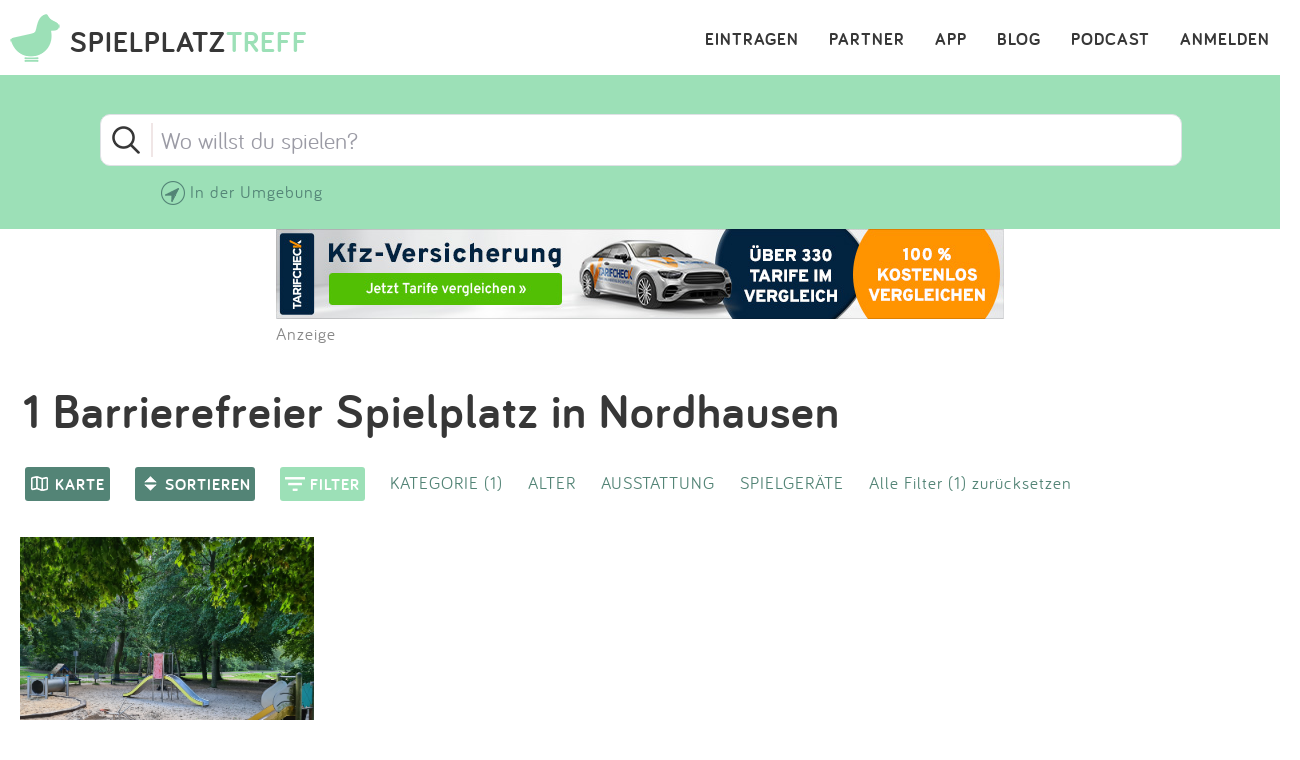

--- FILE ---
content_type: text/html; charset=utf-8
request_url: https://www.spielplatztreff.de/barrierefrei/nordhausen
body_size: 10426
content:
<!DOCTYPE html><html lang="de">
<head>
<title>Barrierefreie Spielplätze in Nordhausen auf spielplatztreff.de</title>
<meta charset="utf-8">
    <meta name="viewport" content="width=device-width, initial-scale=1" >
<meta name="copyright" content="Spielplatztreff GbR" >
<meta name="author" content="Spielplatztreff GbR" >
<meta name="expires" content="0" >
<meta name="revisit-after" content="7 days" >
<meta name="robots" content="INDEX,FOLLOW" >
<meta name="apple-itunes-app" content="app-id=527171015, affiliate-data=1l3vaxJ, app-argument=start" >
<meta http-equiv="X-UA-Compatible" content="IE=edge" >
<meta name="msvalidate.01" content="6BC224576E7F738F2F94E5F4DFE19AEB" >
<meta name="verification" content="a0aa6b65fafdc716c00721c52a848f0c" >
<meta name="google-site-verification" content="UeZUjR2r_hW1Cs_xfDkCNp1D0LXgd65wF1nxhcAfv9k" >
<meta name="y_key" content="dc32c860c7e82261" >
<meta name="geo.region" content="DE" >
<meta name="geo.placename" content="Nordhausen" ><script src="https://assets.spielplatztreff.de/jss/jq3.7.1.min.js"></script>
<script src="https://assets.spielplatztreff.de/jss/s46.min.js"></script>
<script src="https://assets.spielplatztreff.de/jss/jquery-ui-1.14.min.js"></script>
<script src="https://assets.spielplatztreff.de/jss/swiper.min.js"></script>
<script src="https://cdn.apple-mapkit.com/mk/5.78.112/mapkit.js"></script>
<script type="text/javascript" src="https://assets.spielplatztreff.de/jss/am34.min.js"></script><link href="https://assets.spielplatztreff.de/css/swiper1.min.css" media="screen" rel="stylesheet" type="text/css" >
<link href="https://assets.spielplatztreff.de/css/sty150.css" media="screen" rel="stylesheet" type="text/css" >
<link href="https://assets.spielplatztreff.de/pics/touch/spielplatztreff_app_057.png" rel="apple-touch-icon" sizes="57x57" >
<link href="https://assets.spielplatztreff.de/pics/touch/spielplatztreff_app_076.png" rel="apple-touch-icon" sizes="76x76" >
<link href="https://assets.spielplatztreff.de/pics/touch/spielplatztreff_app_120.png" rel="apple-touch-icon" sizes="120x120" >
<link href="https://assets.spielplatztreff.de/pics/touch/spielplatztreff_app_152.png" rel="apple-touch-icon" sizes="152x152" >
<link href="https://assets.spielplatztreff.de/pics/touch/spielplatztreff_app_167.png" rel="apple-touch-icon" sizes="167x167" >
<link href="https://assets.spielplatztreff.de/pics/touch/spielplatztreff_app_180.png" rel="apple-touch-icon" sizes="180x180" >
<link href="https://assets.spielplatztreff.de/pics/touch/spielplatztreff_app_192.png" rel="icon" sizes="192x192" >
<link href="https://assets.spielplatztreff.de/pics/touch/spielplatztreff_app_128.png" rel="icon" sizes="128x128" >
<link href="/rss/alle" rel="alternate" type="application/rss+xml" title="Spielplatztreff RSS-Feed" >
<link href="/favicon.ico" rel="shortcut icon" ><link rel="image_src" href="https://bilder.spielplatztreff.de/spielplatzbild/spielplatz-spielplatz-im-stadtpark-in-nordhausen_1692087061625.png"><meta property="og:title" content="Barrierefreie Spielplätze in Nordhausen auf spielplatztreff.de"><meta property="og:type" content="place"><meta property="og:locale" content="de_DE"><meta property="og:url" content="https://www.spielplatztreff.de/barrierefrei/nordhausen">
<meta property="og:site_name" content="spielplatztreff.de"><meta property="og:image" content="https://bilder.spielplatztreff.de/spielplatzbild/spielplatz-spielplatz-im-stadtpark-in-nordhausen_1692087061625.png"><meta property="og:description" content="Hier findest du Barrierefreie Spielplätze in Nordhausen. Mach mit! Bewerte einen Barrierefreier Spielplatz, den du kennst, oder trage einen neuen ein."><meta property="twitter:card" content="summary_large_image"><meta property="twitter:site" content="@spielplatztreff"><meta property="twitter:title" content="Barrierefreie Spielplätze in Nordhausen auf spielplatztreff.de"><meta property="twitter:description" content="Hier findest du Barrierefreie Spielplätze in Nordhausen. Mach mit! Bewerte einen Barrierefreier Spielplatz, den du kennst, oder trage einen neuen ein."><meta property="twitter:image" content="https://bilder.spielplatztreff.de/spielplatzbild/spielplatz-spielplatz-im-stadtpark-in-nordhausen_1692087061625.png">
	    <meta name="description" content="Hier findest du Barrierefreie Spielplätze in Nordhausen. Mach mit! Bewerte einen Barrierefreier Spielplatz, den du kennst, oder trage einen neuen ein."><meta name="keywords" content="Barrierefreie Spielplätze in Nordhausen, barrierefreier Spielplatz in Nordhausen, Inklusive Spielplätze in Nordhausen,inklusive Spielgeräte in Nordhausen, inklusive Spielplatzgestaltung in Nordhausen,inklusives Spielgerät">
<meta property="fb:pages" content="189105890308">
<meta name="DC.subject" content="Barrierefreie Spielplätze in Nordhausen, barrierefreier Spielplatz in Nordhausen, Inklusive Spielplätze in Nordhausen,inklusive Spielgeräte in Nordhausen, inklusive Spielplatzgestaltung in Nordhausen,inklusives Spielgerät"><meta name="msapplication-config" content="none"><link rel="canonical" href="https://www.spielplatztreff.de/barrierefrei/nordhausen">
<link rel="alternate" href="https://www.spielplatztreff.de/barrierefrei/nordhausen" hreflang="de-DE">
<link rel="alternate" href="https://www.spielplatztreff.ch/barrierefrei/nordhausen" hreflang="de-CH">
<link rel="alternate" href="https://www.spielplatztreff.de/barrierefrei/nordhausen" hreflang="x-default">

<script>
window.dataLayer = window.dataLayer || [];
window.dataLayer.push({
'user_logged_in': 'logged out',
'user_type': 'gast'});
</script>
<script src="https://securepubads.g.doubleclick.net/tag/js/gpt.js" async></script><script>
window.googletag = window.googletag || {cmd: []};
googletag.cmd.push(function() {
googletag.defineSlot('/22232548957/Detail_Medium300x250', [300, 250], 'div-gpt-ad-1706400643325-0').addService(googletag.pubads());
googletag.defineSlot('/22232548957/leaderboard_728', [728, 90], 'div-gpt-ad-1721399758099-0').addService(googletag.pubads());
googletag.pubads().enableSingleRequest();
googletag.enableServices();
});
</script>
<script type="module">
import BugsnagPerformance from '//d2wy8f7a9ursnm.cloudfront.net/v1/bugsnag-performance.min.js'
BugsnagPerformance.start({ apiKey: '47cfe6edf2a401662c653e74c336db83' })
</script>
</head>
<body>
<noscript><iframe src="//www.googletagmanager.com/ns.html?id=GTM-KDTLNV" height="0" width="0" style="display:none;visibility:hidden"></iframe></noscript>
<script>(function(w,d,s,l,i){w[l]=w[l]||[];w[l].push({'gtm.start':
new Date().getTime(),event:'gtm.js'});var f=d.getElementsByTagName(s)[0],
j=d.createElement(s),dl=l!='dataLayer'?'&l='+l:'';j.async=true;j.src=
'//www.googletagmanager.com/gtm.js?id='+i+dl;f.parentNode.insertBefore(j,f);
})(window,document,'script','dataLayer','GTM-KDTLNV');</script><header>
<div class="titlerow"><div class="titlenav"><a href="/"><img src="https://assets.spielplatztreff.de/pics/ics/logo-spielplatztreff-weiss_50x50.png" id="logoimgw" alt="Logo Spielplatztreff desktop"><img src="https://assets.spielplatztreff.de/pics/ics/logo-spielplatztreff-gruen_50x50.png" id="logoimgg" alt="Logo Spielplatztreff mobile"><div style="float: left;margin-top:10px;margin-left: 10px;"><span id="headertext1">SPIELPLATZ</span><span id="headertext2">TREFF</span></div></a></div><div class="burgernav"><div class="burgermenu" onclick="openNav()"><div class="burgericon"></div>
<div style="height:50px;width:50px;"></div></div></div><div class="mainnav"><ul class="mainnavigation"><li class="line"><a href="/login" title="Login" tabindex="10">ANMELDEN</a></li><li class="line"><a href="/podcast" title="Podcast" tabindex="9">PODCAST</a></li><li class="line"><a href="/blog/" title="Blog" tabindex="8">BLOG</a></li><li class="line"><a href="/spielplatz-app" title="Spielplatz-App" tabindex="7">APP</a></li><li class="line"><a href="/partner" title="Partner" tabindex="6">PARTNER</a></li><li class="line"><a href="/spielplatz/eintragen" tabindex="5">EINTRAGEN</a></li></ul></div></div><div id="myNav" class="overlay">
    <a href="javascript:void(0)" class="closebtn" onclick="closeNav()">&times;</a>
    <div class="overlay-content">
        <a href="/spielplatz/suchen">Suchen</a>
        <a href="/spielplatz/eintragen">Eintragen</a>
        <a href="/spielplatz-app">App</a>
        <a href="/blog/">Blog</a>
        <a href="/podcast">Podcast</a>
        <a href="/partner">Partner</a>
        <a href="/newsletter">Newsletter</a>
        <a href="/kontakt">Kontakt</a>
        <a href="/ueberuns">Über uns</a>
        <a href="/impressum">Impressum</a>
        <hr style="background-color:#ffffff;border:solid #ffffff .5px;height:1px;width:100%;">
        <a href="/login">Anmelden</a>
    </div>
</div></header>
<article><div class="searchpanelopen">
<form action="/spielplatz/suchen" method="post" id="suchform">
<div class="searchforminfo">
<input type="hidden" name="searchLocation" value="" id="searchLocation">
<input type="hidden" name="ort" value="nordhausen" id="ort"></div>
<div class="searchformnormal">
<div class="searchformcontainer">
<div style="width: 40px;padding-left: 5px;margin-top: 5px;"><img src="https://assets.spielplatztreff.de/pics/ics/icon-lupe_30.png" height="30" id="search-send" alt="Suche starten"></div>
<div class="search-button-sep"></div>
<div style="display: flex;flex: 1;flex-wrap: wrap;padding-left: 8px;"><input type="text" name="suchwort" id="searchpanelfield" placeholder="Wo willst du spielen?" value=""></div>
<div style="margin-top: 5px;" ><span style="width: 45px;"><img src="https://assets.spielplatztreff.de/pics/ics/icon-loeschen-grau-30.png" height="30" class="clear-button" alt="Eingabe entfernen" style="display:none;"></span></div>
</div>
</div>
<div class="panellocation"><a href="#" onclick="getSearchLocation();return false;"><img src="https://assets.spielplatztreff.de/pics/ics/icon-in-der-naehe-suchen-dunkelgr-25.png" id="panellocbut" alt="Spielplätze in der Umgebung anzeigen" title="In deiner Nähe suchen"><img src="https://assets.spielplatztreff.de/pics/ics/icon-in-der-naehe-suchen-dunkelgr-25.png" id="panellocbutmob" alt="Spielplätze in der Umgebung anzeigen" title="In deiner Nähe suchen"> In der Umgebung</a></div>
</div>
<div class="mobiledetailbanner">
<div id='div-gpt-ad-1706400643325-0' style='min-width: 300px; min-height: 250px;'>
<script>
googletag.cmd.push(function() { googletag.display('div-gpt-ad-1706400643325-0'); });
</script>
</div>Anzeige
</div>
<div class="detailban728"><div style="text-align:center;"><a href="https://a.partner-versicherung.de/click.php?partner_id=193886&ad_id=1634&deep=kfz-versicherung"  target="_blank"><img src="https://a.partner-versicherung.de/view.php?partner_id=193886&ad_id=1634" width="728" height="90" style="max-width: 100%; height: auto;" alt="Banner: KFZ Versicherung"></a></div>Anzeige</div>
<h1 class="searchpage">1 Barrierefreier Spielplatz in Nordhausen</h1>
<h1 class="searchpagemobile">1 Barrierefreier Spielplatz in Nordhausen</h1>
<div class="mapcontrl">
<a href="javascript:void(0)" id="flexmapswitch" class="cbutton darkgreen thin"><img src="https://assets.spielplatztreff.de/pics/ics/nav/icon-karte_20x24.png" height="24" width="20" alt="Kartenansicht" style="float:left;" /><div class="filterbutton">KARTE</div></a>
    <a href="javascript:void(0)" id="flexsortbutton" class="cbutton darkgreen thin"><img src="https://assets.spielplatztreff.de/pics/ics/nav/icon-sortieren_20x24.png" height="24" width="20" alt="Sortieren" style="float:left;" /><div class="sortbutton">SORTIEREN</div></a>
    <a href="javascript:void(0)" id="flexfilterbutton" class="cbutton green thin"><img src="https://assets.spielplatztreff.de/pics/ics/nav/icon-filtern_20x24.png" height="24" width="20" alt="Kartenansicht" style="float:left;" /><div class="filterbutton">FILTER</div></a>
    <div id="touchonfilter"></div>
    <div id="filtercontrol" style="display:block;">
        <div class="category"><a href="javascript:void(0);" id="searchcats">KATEGORIE (1)</a></div>
        <div class="agefilter"><a href="javascript:void(0);" id="searchage">ALTER</a></div>
        <div class="ausfilter"><a href="javascript:void(0);" id="searchaus">AUSSTATTUNG</a></div>
        <div class="spgfilter"><a href="javascript:void(0);" id="searchspg">SPIELGERÄTE</a></div>
        <div style="float:left;"><a href="javascript:void(0);" id="filterreset">Alle Filter (1) zurücksetzen</a></div>

        <div id="searchcategories">
            <div class="kategorieedit">
                <h3>Kategorie</h3>
                <div style="margin-top:5px;width:50%;float: left;"><input style="float:left;" type="checkbox" name="kategorien[]" id="kategorien-5" value="5"><label for='kategorien-5'>Spielplatz</label><br style="clear: both;" /></div><div style="margin-top:5px;width:50%;float: left;"><input style="float:left;" type="checkbox" name="kategorien[]" id="kategorien-3" value="3"><label for='kategorien-3'>Indoorspielplatz</label><br style="clear: both;" /></div><div style="margin-top:5px;width:50%;float: left;"><input style="float:left;" type="checkbox" name="kategorien[]" id="kategorien-1" value="1"><label for='kategorien-1'>Abenteuerspielplatz</label><br style="clear: both;" /></div><div style="margin-top:5px;width:50%;float: left;"><input style="float:left;" type="checkbox" name="kategorien[]" id="kategorien-13" value="13"><label for='kategorien-13'>Erlebnis- /Tierpark</label><br style="clear: both;" /></div><div style="margin-top:5px;width:50%;float: left;"><input style="float:left;" type="checkbox" name="kategorien[]" id="kategorien-15" value="15"><label for='kategorien-15'>Waldspielplatz</label><br style="clear: both;" /></div><div style="margin-top:5px;width:50%;float: left;"><input style="float:left;" type="checkbox" name="kategorien[]" id="kategorien-4" value="4"><label for='kategorien-4'>Kletterhalle / -wald</label><br style="clear: both;" /></div><div style="margin-top:5px;width:50%;float: left;"><input style="float:left;" type="checkbox" name="kategorien[]" id="kategorien-14" value="14"><label for='kategorien-14'>Naturerfahrungsraum</label><br style="clear: both;" /></div><div style="margin-top:5px;width:50%;float: left;"><input style="float:left;" type="checkbox" name="kategorien[]" id="kategorien-7" value="7"><label for='kategorien-7'>Wasserspielplatz</label><br style="clear: both;" /></div><div style="margin-top:5px;width:50%;float: left;"><input style="float:left;" type="checkbox" name="kategorien[]" id="kategorien-2" value="2"><label for='kategorien-2'>Bolzplatz</label><br style="clear: both;" /></div><div style="margin-top:5px;width:50%;float: left;"><input style="float:left;" type="checkbox" name="kategorien[]" id="kategorien-10" value="10"><label for='kategorien-10'>Skatepark / Pumptrack</label><br style="clear: both;" /></div><div style="margin-top:5px;width:50%;float: left;"><input style="float:left;" type="checkbox" name="kategorien[]" id="kategorien-6" value="6"><label for='kategorien-6'>Fitness / Parkour</label><br style="clear: both;" /></div><div style="margin-top:5px;width:50%;float: left;"><input style="float:left;" type="checkbox" name="kategorien[]" id="kategorien-9" value="9"><label for='kategorien-9'>Mehrgenerationen</label><br style="clear: both;" /></div><div style="margin-top:5px;width:50%;float: left;"><input style="float:left;" type="checkbox" name="kategorien[]" id="kategorien-8" value="8" checked><label for='kategorien-8'>Barrierefrei</label><br style="clear: both;" /></div><div style="margin-top:5px;width:50%;float: left;"><input style="float:left;" type="checkbox" name="kategorien[]" id="kategorien-12" value="12"><label for='kategorien-12'>Barfußpark</label><br style="clear: both;" /></div><div style="margin-top:5px;width:50%;float: left;"><input style="float:left;" type="checkbox" name="kategorien[]" id="kategorien-11" value="11"><label for='kategorien-11'>Spielpunkt</label><br style="clear: both;" /></div>                <div class="subcenterbutton"><input type="submit" value="ERGEBNISSE ANZEIGEN" class="cbutton red large" style="margin-top:30px;margin-bottom:20px;" /></div>
            </div>
        </div>

        <div id="searchages">
            <div class="ageedit">
                <h3>Alter</h3>
                <label><input type="checkbox" name="altersempfehlung[]" id="altersempfehlung-1" value="1">0-3 Jahre</label><label><input type="checkbox" name="altersempfehlung[]" id="altersempfehlung-2" value="2">2-6 Jahre</label><label><input type="checkbox" name="altersempfehlung[]" id="altersempfehlung-3" value="3">6-12 Jahre</label><label><input type="checkbox" name="altersempfehlung[]" id="altersempfehlung-4" value="4">12-14 Jahre</label><label><input type="checkbox" name="altersempfehlung[]" id="altersempfehlung-5" value="5">14+ Jahre</label>                <div class="subcenterbutton"><input type="submit" value="ERGEBNISSE ANZEIGEN" class="cbutton red large" style="margin-top:30px;margin-bottom:20px;" /></div>
            </div>
        </div>

        <div id="searchauss">
            <div class="ausedit">
                <h3>Ausstattung</h3>
                <div style="margin-top:5px;width:50%;float: left;"><input style="float:left;" type="checkbox" name="ausstattung[]" id="ausstattungen-3" value="3"><label for='ausstattungen-3'>Kostenpflichtig</label><br style="clear: both;" /></div><div style="margin-top:5px;width:50%;float: left;"><input style="float:left;" type="checkbox" name="ausstattung[]" id="ausstattungen-12" value="12"><label for='ausstattungen-12'>Zugänglich mit Rollstuhl/Kinderwagen</label><br style="clear: both;" /></div><div style="margin-top:5px;width:50%;float: left;"><input style="float:left;" type="checkbox" name="ausstattung[]" id="ausstattungen-1" value="1"><label for='ausstattungen-1'>Eingezäunt</label><br style="clear: both;" /></div><div style="margin-top:5px;width:50%;float: left;"><input style="float:left;" type="checkbox" name="ausstattung[]" id="ausstattungen-4" value="4"><label for='ausstattungen-4'>Liegt im Grünen</label><br style="clear: both;" /></div><div style="margin-top:5px;width:50%;float: left;"><input style="float:left;" type="checkbox" name="ausstattung[]" id="ausstattungen-6" value="6"><label for='ausstattungen-6'>Schatten</label><br style="clear: both;" /></div><div style="margin-top:5px;width:50%;float: left;"><input style="float:left;" type="checkbox" name="ausstattung[]" id="ausstattungen-7" value="7"><label for='ausstattungen-7'>Sitzbänke</label><br style="clear: both;" /></div><div style="margin-top:5px;width:50%;float: left;"><input style="float:left;" type="checkbox" name="ausstattung[]" id="ausstattungen-17" value="17"><label for='ausstattungen-17'>Unterfahrbare Sitzgruppe</label><br style="clear: both;" /></div><div style="margin-top:5px;width:50%;float: left;"><input style="float:left;" type="checkbox" name="ausstattung[]" id="ausstattungen-9" value="9"><label for='ausstattungen-9'>Picknick-Tisch</label><br style="clear: both;" /></div><div style="margin-top:5px;width:50%;float: left;"><input style="float:left;" type="checkbox" name="ausstattung[]" id="ausstattungen-2" value="2"><label for='ausstattungen-2'>Gastronomie / Kiosk</label><br style="clear: both;" /></div><div style="margin-top:5px;width:50%;float: left;"><input style="float:left;" type="checkbox" name="ausstattung[]" id="ausstattungen-10" value="10"><label for='ausstattungen-10'>Grillplatz / Feuerstelle</label><br style="clear: both;" /></div><div style="margin-top:5px;width:50%;float: left;"><input style="float:left;" type="checkbox" name="ausstattung[]" id="ausstattungen-11" value="11"><label for='ausstattungen-11'>Unterstand / Schutzhütte</label><br style="clear: both;" /></div><div style="margin-top:5px;width:50%;float: left;"><input style="float:left;" type="checkbox" name="ausstattung[]" id="ausstattungen-22" value="22"><label for='ausstattungen-22'>Wickel-Möglichkeit</label><br style="clear: both;" /></div><div style="margin-top:5px;width:50%;float: left;"><input style="float:left;" type="checkbox" name="ausstattung[]" id="ausstattungen-5" value="5"><label for='ausstattungen-5'>Parkplätze</label><br style="clear: both;" /></div><div style="margin-top:5px;width:50%;float: left;"><input style="float:left;" type="checkbox" name="ausstattung[]" id="ausstattungen-13" value="13"><label for='ausstattungen-13'>Barrierefreies Parken</label><br style="clear: both;" /></div><div style="margin-top:5px;width:50%;float: left;"><input style="float:left;" type="checkbox" name="ausstattung[]" id="ausstattungen-20" value="20"><label for='ausstattungen-20'>E-Ladestation</label><br style="clear: both;" /></div><div style="margin-top:5px;width:50%;float: left;"><input style="float:left;" type="checkbox" name="ausstattung[]" id="ausstattungen-8" value="8"><label for='ausstattungen-8'>Toiletten</label><br style="clear: both;" /></div><div style="margin-top:5px;width:50%;float: left;"><input style="float:left;" type="checkbox" name="ausstattung[]" id="ausstattungen-14" value="14"><label for='ausstattungen-14'>Barrierefreies WC</label><br style="clear: both;" /></div><div style="margin-top:5px;width:50%;float: left;"><input style="float:left;" type="checkbox" name="ausstattung[]" id="ausstattungen-15" value="15"><label for='ausstattungen-15'>Befahrbarer Untergrund / Fallschutzflächen</label><br style="clear: both;" /></div><div style="margin-top:5px;width:50%;float: left;"><input style="float:left;" type="checkbox" name="ausstattung[]" id="ausstattungen-18" value="18"><label for='ausstattungen-18'>Tasthilfen / Leitsysteme für Menschen mit Sehbehinderung</label><br style="clear: both;" /></div><div style="margin-top:5px;width:50%;float: left;"><input style="float:left;" type="checkbox" name="ausstattung[]" id="ausstattungen-16" value="16"><label for='ausstattungen-16'>Einzelne Spielstationen barrierefrei erreichbar</label><br style="clear: both;" /></div><div style="margin-top:5px;width:50%;float: left;"><input style="float:left;" type="checkbox" name="ausstattung[]" id="ausstattungen-19" value="19"><label for='ausstattungen-19'>Kontrastreiche Farbgestaltung</label><br style="clear: both;" /></div><div style="margin-top:5px;width:50%;float: left;"><input style="float:left;" type="checkbox" name="ausstattung[]" id="ausstattungen-21" value="21"><label for='ausstattungen-21'>Kommunikationstafel / Unterstützte Kommunikation</label><br style="clear: both;" /></div>                <div class="subcenterbutton"><input type="submit" value="ERGEBNISSE ANZEIGEN" class="cbutton red large" style="margin-top:30px;margin-bottom:20px;" /></div>
            </div>
        </div>

        <div id="searchspgs">
            <div class="spgedit">
                <h3>Spielgeräte</h3>
                <div style="margin-top:5px;width:50%;float: left;"><input style="float:left;" type="checkbox" name="spielgeraete[]" id="spielgeraete-1" value="1"><label for='spielgeraete-1'>Rutsche</label><br style="clear: both;" /></div><div style="margin-top:5px;width:50%;float: left;"><input style="float:left;" type="checkbox" name="spielgeraete[]" id="spielgeraete-36" value="36"><label for='spielgeraete-36'>Kleinkindrutsche</label><br style="clear: both;" /></div><div style="margin-top:5px;width:50%;float: left;"><input style="float:left;" type="checkbox" name="spielgeraete[]" id="spielgeraete-2" value="2"><label for='spielgeraete-2'>Klettergerät mit Rutsche</label><br style="clear: both;" /></div><div style="margin-top:5px;width:50%;float: left;"><input style="float:left;" type="checkbox" name="spielgeraete[]" id="spielgeraete-3" value="3"><label for='spielgeraete-3'>Röhrenrutsche</label><br style="clear: both;" /></div><div style="margin-top:5px;width:50%;float: left;"><input style="float:left;" type="checkbox" name="spielgeraete[]" id="spielgeraete-35" value="35"><label for='spielgeraete-35'>Stangenrutsche</label><br style="clear: both;" /></div><div style="margin-top:5px;width:50%;float: left;"><input style="float:left;" type="checkbox" name="spielgeraete[]" id="spielgeraete-4" value="4"><label for='spielgeraete-4'>Schaukel</label><br style="clear: both;" /></div><div style="margin-top:5px;width:50%;float: left;"><input style="float:left;" type="checkbox" name="spielgeraete[]" id="spielgeraete-5" value="5"><label for='spielgeraete-5'>Doppelschaukel</label><br style="clear: both;" /></div><div style="margin-top:5px;width:50%;float: left;"><input style="float:left;" type="checkbox" name="spielgeraete[]" id="spielgeraete-6" value="6"><label for='spielgeraete-6'>Kleinkindschaukel</label><br style="clear: both;" /></div><div style="margin-top:5px;width:50%;float: left;"><input style="float:left;" type="checkbox" name="spielgeraete[]" id="spielgeraete-37" value="37"><label for='spielgeraete-37'>Partnerschaukel</label><br style="clear: both;" /></div><div style="margin-top:5px;width:50%;float: left;"><input style="float:left;" type="checkbox" name="spielgeraete[]" id="spielgeraete-7" value="7"><label for='spielgeraete-7'>Nestschaukel</label><br style="clear: both;" /></div><div style="margin-top:5px;width:50%;float: left;"><input style="float:left;" type="checkbox" name="spielgeraete[]" id="spielgeraete-43" value="43"><label for='spielgeraete-43'>Seilschaukel</label><br style="clear: both;" /></div><div style="margin-top:5px;width:50%;float: left;"><input style="float:left;" type="checkbox" name="spielgeraete[]" id="spielgeraete-38" value="38"><label for='spielgeraete-38'>Schaukel mit Fixiermöglichkeit</label><br style="clear: both;" /></div><div style="margin-top:5px;width:50%;float: left;"><input style="float:left;" type="checkbox" name="spielgeraete[]" id="spielgeraete-8" value="8"><label for='spielgeraete-8'>Reifenschaukel</label><br style="clear: both;" /></div><div style="margin-top:5px;width:50%;float: left;"><input style="float:left;" type="checkbox" name="spielgeraete[]" id="spielgeraete-10" value="10"><label for='spielgeraete-10'>Sandfläche</label><br style="clear: both;" /></div><div style="margin-top:5px;width:50%;float: left;"><input style="float:left;" type="checkbox" name="spielgeraete[]" id="spielgeraete-31" value="31"><label for='spielgeraete-31'>Sandspielstation</label><br style="clear: both;" /></div><div style="margin-top:5px;width:50%;float: left;"><input style="float:left;" type="checkbox" name="spielgeraete[]" id="spielgeraete-9" value="9"><label for='spielgeraete-9'>Sandbagger</label><br style="clear: both;" /></div><div style="margin-top:5px;width:50%;float: left;"><input style="float:left;" type="checkbox" name="spielgeraete[]" id="spielgeraete-39" value="39"><label for='spielgeraete-39'>Unterfahrbarer Sandspieltisch</label><br style="clear: both;" /></div><div style="margin-top:5px;width:50%;float: left;"><input style="float:left;" type="checkbox" name="spielgeraete[]" id="spielgeraete-30" value="30"><label for='spielgeraete-30'>Wasserspiel / Matschen</label><br style="clear: both;" /></div><div style="margin-top:5px;width:50%;float: left;"><input style="float:left;" type="checkbox" name="spielgeraete[]" id="spielgeraete-11" value="11"><label for='spielgeraete-11'>Spielhaus</label><br style="clear: both;" /></div><div style="margin-top:5px;width:50%;float: left;"><input style="float:left;" type="checkbox" name="spielgeraete[]" id="spielgeraete-32" value="32"><label for='spielgeraete-32'>Kriechtunnel / Röhre</label><br style="clear: both;" /></div><div style="margin-top:5px;width:50%;float: left;"><input style="float:left;" type="checkbox" name="spielgeraete[]" id="spielgeraete-12" value="12"><label for='spielgeraete-12'>Wippe</label><br style="clear: both;" /></div><div style="margin-top:5px;width:50%;float: left;"><input style="float:left;" type="checkbox" name="spielgeraete[]" id="spielgeraete-13" value="13"><label for='spielgeraete-13'>Federwippgerät</label><br style="clear: both;" /></div><div style="margin-top:5px;width:50%;float: left;"><input style="float:left;" type="checkbox" name="spielgeraete[]" id="spielgeraete-14" value="14"><label for='spielgeraete-14'>Dreh-Element</label><br style="clear: both;" /></div><div style="margin-top:5px;width:50%;float: left;"><input style="float:left;" type="checkbox" name="spielgeraete[]" id="spielgeraete-15" value="15"><label for='spielgeraete-15'>Karussell</label><br style="clear: both;" /></div><div style="margin-top:5px;width:50%;float: left;"><input style="float:left;" type="checkbox" name="spielgeraete[]" id="spielgeraete-33" value="33"><label for='spielgeraete-33'>Inklusives Karussell</label><br style="clear: both;" /></div><div style="margin-top:5px;width:50%;float: left;"><input style="float:left;" type="checkbox" name="spielgeraete[]" id="spielgeraete-16" value="16"><label for='spielgeraete-16'>Seilbahn</label><br style="clear: both;" /></div><div style="margin-top:5px;width:50%;float: left;"><input style="float:left;" type="checkbox" name="spielgeraete[]" id="spielgeraete-42" value="42"><label for='spielgeraete-42'>Murmelbahn</label><br style="clear: both;" /></div><div style="margin-top:5px;width:50%;float: left;"><input style="float:left;" type="checkbox" name="spielgeraete[]" id="spielgeraete-17" value="17"><label for='spielgeraete-17'>Trampolin</label><br style="clear: both;" /></div><div style="margin-top:5px;width:50%;float: left;"><input style="float:left;" type="checkbox" name="spielgeraete[]" id="spielgeraete-40" value="40"><label for='spielgeraete-40'>Befahrbares Bodentrampolin</label><br style="clear: both;" /></div><div style="margin-top:5px;width:50%;float: left;"><input style="float:left;" type="checkbox" name="spielgeraete[]" id="spielgeraete-18" value="18"><label for='spielgeraete-18'>Wackelbrücke</label><br style="clear: both;" /></div><div style="margin-top:5px;width:50%;float: left;"><input style="float:left;" type="checkbox" name="spielgeraete[]" id="spielgeraete-19" value="19"><label for='spielgeraete-19'>Kletterelement</label><br style="clear: both;" /></div><div style="margin-top:5px;width:50%;float: left;"><input style="float:left;" type="checkbox" name="spielgeraete[]" id="spielgeraete-20" value="20"><label for='spielgeraete-20'>Seilkletterpyramide</label><br style="clear: both;" /></div><div style="margin-top:5px;width:50%;float: left;"><input style="float:left;" type="checkbox" name="spielgeraete[]" id="spielgeraete-21" value="21"><label for='spielgeraete-21'>Kletterwand</label><br style="clear: both;" /></div><div style="margin-top:5px;width:50%;float: left;"><input style="float:left;" type="checkbox" name="spielgeraete[]" id="spielgeraete-22" value="22"><label for='spielgeraete-22'>Balancier-Element</label><br style="clear: both;" /></div><div style="margin-top:5px;width:50%;float: left;"><input style="float:left;" type="checkbox" name="spielgeraete[]" id="spielgeraete-41" value="41"><label for='spielgeraete-41'>Akustik-Element</label><br style="clear: both;" /></div><div style="margin-top:5px;width:50%;float: left;"><input style="float:left;" type="checkbox" name="spielgeraete[]" id="spielgeraete-46" value="46"><label for='spielgeraete-46'>Spiel-Board / Sensorik-Element</label><br style="clear: both;" /></div><div style="margin-top:5px;width:50%;float: left;"><input style="float:left;" type="checkbox" name="spielgeraete[]" id="spielgeraete-23" value="23"><label for='spielgeraete-23'>Hangelgerät</label><br style="clear: both;" /></div><div style="margin-top:5px;width:50%;float: left;"><input style="float:left;" type="checkbox" name="spielgeraete[]" id="spielgeraete-24" value="24"><label for='spielgeraete-24'>Hängematte</label><br style="clear: both;" /></div><div style="margin-top:5px;width:50%;float: left;"><input style="float:left;" type="checkbox" name="spielgeraete[]" id="spielgeraete-44" value="44"><label for='spielgeraete-44'>Gurtsteg</label><br style="clear: both;" /></div><div style="margin-top:5px;width:50%;float: left;"><input style="float:left;" type="checkbox" name="spielgeraete[]" id="spielgeraete-25" value="25"><label for='spielgeraete-25'>Reckstange</label><br style="clear: both;" /></div><div style="margin-top:5px;width:50%;float: left;"><input style="float:left;" type="checkbox" name="spielgeraete[]" id="spielgeraete-26" value="26"><label for='spielgeraete-26'>Basketballkorb</label><br style="clear: both;" /></div><div style="margin-top:5px;width:50%;float: left;"><input style="float:left;" type="checkbox" name="spielgeraete[]" id="spielgeraete-27" value="27"><label for='spielgeraete-27'>Volleyballnetz</label><br style="clear: both;" /></div><div style="margin-top:5px;width:50%;float: left;"><input style="float:left;" type="checkbox" name="spielgeraete[]" id="spielgeraete-28" value="28"><label for='spielgeraete-28'>Fußballtore</label><br style="clear: both;" /></div><div style="margin-top:5px;width:50%;float: left;"><input style="float:left;" type="checkbox" name="spielgeraete[]" id="spielgeraete-29" value="29"><label for='spielgeraete-29'>Tischtennisplatte</label><br style="clear: both;" /></div><div style="margin-top:5px;width:50%;float: left;"><input style="float:left;" type="checkbox" name="spielgeraete[]" id="spielgeraete-45" value="45"><label for='spielgeraete-45'>Fitnessgeräte</label><br style="clear: both;" /></div>                <div class="subcenterbutton"><input type="submit" value="ERGEBNISSE ANZEIGEN" class="cbutton red large" style="margin-top:30px;margin-bottom:20px;" /></div>
            </div>
        </div>

    </div>
    <div id="sorters">
        <div class="kategorieedit">
            <h3>Sortieren</h3>
            <label><input type="radio" id="neu" name="sort" value="neu">Neueste Einträge</label>
            <label><input type="radio" id="alt" name="sort" value="alt">Älteste Einträge</label>
            <label><input type="radio" id="bew" name="sort" value="bew" checked>Höchste Bewertung </label>
            <label><input type="radio" id="bewu" name="sort" value="bewu">Niedrigste Bewertung</label>
            <label><input type="radio" id="bewm" name="sort" value="bewm">Meiste Bewertungen</label>
            <div class="subcenterbutton"><input type="submit" value="ERGEBNISSE ANZEIGEN" class="cbutton red large" style="margin-top:30px;margin-bottom:20px;" /></div>
        </div>
    </div>
</div>
    <div class="filtercontrolmob">
        <a href="javascript:void(0)" id="flexmapswitchmobile" class="cbutton darkgreen thin"><img src="https://assets.spielplatztreff.de/pics/ics/nav/icon-karte_20x24.png" height="24" width="20" alt="Kartenansicht" style="float:left;" />
            <div class="filterbutton">KARTE</div></a>
        <a href="javascript:void(0)" id="sortbuttonmobile" class="cbutton darkgreen thin"><img src="https://assets.spielplatztreff.de/pics/ics/nav/icon-sortieren_20x24.png" height="24" width="20" alt="Sortieren" style="float:left;" />
            <div class="sortbutton">SORTIEREN</div></a>
        <a href="javascript:void(0)" id="filterbuttonmobile" class="cbutton darkgreen thin"><img src="https://assets.spielplatztreff.de/pics/ics/nav/icon-filtern_20x24.png" height="24" width="20" alt="Filtern" style="float:left;" />
            <div class="filterbuttonlarge">FILTER (1)</div></a>
            <div class="overlayw filtermenumobile">
            <div class="overlayw-content">
                <p class="backlink"><a href="javascript:void(0)" id="closefiltermenumobile">Schließen</a></p>
                <h3>FILTER</h3>
            </div>
            <div class="overlay-content">
            <a href="javascript:void(0);" id="filtermob1">KATEGORIE (1)</a>
            <a href="javascript:void(0);" id="filtermob2">ALTER</a>
            <a href="javascript:void(0);" id="filtermob3">AUSSTATTUNG</a>
            <a href="javascript:void(0);" id="filtermob4">SPIELGERÄTE</a>
            </div>
                <div class="overlayw-content nobox">
                <p style="text-align:center;padding-top:20px;"><a href="javascript:void(0)" id="filterresetmobile">Alle Filter (1) zurücksetzen</a></p>                    <div class="subcenterbutton"><input type="submit" value="ERGEBNISSE ANZEIGEN" class="cbutton red large" style="margin-top:30px;margin-bottom:20px;" /></div>
            </div>
        </div>
<div class="overlayw sortmenumobile">
    <div class="overlayw-content">
        <p class="backlink"><a href="javascript:void(0)" id="closesortmenumobile">Schließen</a></p>
        <h3>SORTIEREN</h3>
    </div>
    <div class="overlayw-content nobox">
        <div style="background-color: white;height:60px;width:100%;"><label><input type="radio" name="sorty" id="neu-m" value="neu">Neueste Einträge</label></div>
        <div style="background-color: white;height:60px;width:100%;"><label><input type="radio" name="sorty" id="alt-m" value="alt">Älteste Einträge</label></div>
        <div style="background-color: white;height:60px;width:100%;"><label><input type="radio" name="sorty" id="bew-m" value="bew" checked>Höchste Bewertung </label></div>
        <div style="background-color: white;height:60px;width:100%;"><label><input type="radio" name="sorty" id="bewu-m" value="bewu">Niedrigste Bewertung</label></div>
        <div style="background-color: white;height:60px;width:100%;"><label><input type="radio" name="sorty" id="bewm-m" value="bewm">Meiste Bewertungen</label></div>
        <div class="subcenterbutton"><input type="submit" value="ERGEBNISSE ANZEIGEN" class="cbutton red large" style="margin-top:30px;margin-bottom:20px;" /></div>
    </div>
</div>
        <div class="overlayside filtermenucat">
            <div class="overlayw-content">
                <p class="backlink"><a href="javascript:void(0)" id="closefiltercatmobile">&lt; Übernehmen &amp; zurück</a></p>
                <h3>KATEGORIE</h3>
            </div>
            <div class="overlayw-content nobox">
                <div style="margin-top:5px;width:100%;float:left;"><input style="float:left;" type="checkbox" name="kategorien[]" id="kategorien-5-m" value="5"><label for='kategorien-5-m' style='display: block;float: left;width: 85%;'>Spielplatz</label><br style="clear: both;" /></div><div style="margin-top:5px;width:100%;float:left;"><input style="float:left;" type="checkbox" name="kategorien[]" id="kategorien-3-m" value="3"><label for='kategorien-3-m' style='display: block;float: left;width: 85%;'>Indoorspielplatz</label><br style="clear: both;" /></div><div style="margin-top:5px;width:100%;float:left;"><input style="float:left;" type="checkbox" name="kategorien[]" id="kategorien-1-m" value="1"><label for='kategorien-1-m' style='display: block;float: left;width: 85%;'>Abenteuerspielplatz</label><br style="clear: both;" /></div><div style="margin-top:5px;width:100%;float:left;"><input style="float:left;" type="checkbox" name="kategorien[]" id="kategorien-13-m" value="13"><label for='kategorien-13-m' style='display: block;float: left;width: 85%;'>Erlebnis- /Tierpark</label><br style="clear: both;" /></div><div style="margin-top:5px;width:100%;float:left;"><input style="float:left;" type="checkbox" name="kategorien[]" id="kategorien-15-m" value="15"><label for='kategorien-15-m' style='display: block;float: left;width: 85%;'>Waldspielplatz</label><br style="clear: both;" /></div><div style="margin-top:5px;width:100%;float:left;"><input style="float:left;" type="checkbox" name="kategorien[]" id="kategorien-4-m" value="4"><label for='kategorien-4-m' style='display: block;float: left;width: 85%;'>Kletterhalle / -wald</label><br style="clear: both;" /></div><div style="margin-top:5px;width:100%;float:left;"><input style="float:left;" type="checkbox" name="kategorien[]" id="kategorien-14-m" value="14"><label for='kategorien-14-m' style='display: block;float: left;width: 85%;'>Naturerfahrungsraum</label><br style="clear: both;" /></div><div style="margin-top:5px;width:100%;float:left;"><input style="float:left;" type="checkbox" name="kategorien[]" id="kategorien-7-m" value="7"><label for='kategorien-7-m' style='display: block;float: left;width: 85%;'>Wasserspielplatz</label><br style="clear: both;" /></div><div style="margin-top:5px;width:100%;float:left;"><input style="float:left;" type="checkbox" name="kategorien[]" id="kategorien-2-m" value="2"><label for='kategorien-2-m' style='display: block;float: left;width: 85%;'>Bolzplatz</label><br style="clear: both;" /></div><div style="margin-top:5px;width:100%;float:left;"><input style="float:left;" type="checkbox" name="kategorien[]" id="kategorien-10-m" value="10"><label for='kategorien-10-m' style='display: block;float: left;width: 85%;'>Skatepark / Pumptrack</label><br style="clear: both;" /></div><div style="margin-top:5px;width:100%;float:left;"><input style="float:left;" type="checkbox" name="kategorien[]" id="kategorien-6-m" value="6"><label for='kategorien-6-m' style='display: block;float: left;width: 85%;'>Fitness / Parkour</label><br style="clear: both;" /></div><div style="margin-top:5px;width:100%;float:left;"><input style="float:left;" type="checkbox" name="kategorien[]" id="kategorien-9-m" value="9"><label for='kategorien-9-m' style='display: block;float: left;width: 85%;'>Mehrgenerationen</label><br style="clear: both;" /></div><div style="margin-top:5px;width:100%;float:left;"><input style="float:left;" type="checkbox" name="kategorien[]" id="kategorien-8-m" value="8" checked><label for='kategorien-8-m' style='display: block;float: left;width: 85%;'>Barrierefrei</label><br style="clear: both;" /></div><div style="margin-top:5px;width:100%;float:left;"><input style="float:left;" type="checkbox" name="kategorien[]" id="kategorien-12-m" value="12"><label for='kategorien-12-m' style='display: block;float: left;width: 85%;'>Barfußpark</label><br style="clear: both;" /></div><div style="margin-top:5px;width:100%;float:left;"><input style="float:left;" type="checkbox" name="kategorien[]" id="kategorien-11-m" value="11"><label for='kategorien-11-m' style='display: block;float: left;width: 85%;'>Spielpunkt</label><br style="clear: both;" /></div>            <div class="subcenterbutton"><input type="submit" value="ERGEBNISSE ANZEIGEN" class="cbutton red large" style="margin-top:30px;margin-bottom:20px;" /></div>
            </div>
        </div>

        <div class="overlayside filtermenualt">
            <div class="overlayw-content">
                <p class="backlink"><a href="javascript:void(0)" id="closefilteraltmobile">&lt; Übernehmen &amp; zurück</a></p>
                <h3>ALTER</h3>
            </div>
            <div class="overlayw-content nobox">
            <div style="margin-top:5px;width:100%;float:left;"><input style="float:left;" type="checkbox" name="altersempfehlung[]" id="altersempfehlung-1-m" value="1"><label for='altersempfehlung-1-m' style='display: block;float: left;width: 85%;'>0-3 Jahre</label><br style="clear: both;" /></div><div style="margin-top:5px;width:100%;float:left;"><input style="float:left;" type="checkbox" name="altersempfehlung[]" id="altersempfehlung-2-m" value="2"><label for='altersempfehlung-2-m' style='display: block;float: left;width: 85%;'>2-6 Jahre</label><br style="clear: both;" /></div><div style="margin-top:5px;width:100%;float:left;"><input style="float:left;" type="checkbox" name="altersempfehlung[]" id="altersempfehlung-3-m" value="3"><label for='altersempfehlung-3-m' style='display: block;float: left;width: 85%;'>6-12 Jahre</label><br style="clear: both;" /></div><div style="margin-top:5px;width:100%;float:left;"><input style="float:left;" type="checkbox" name="altersempfehlung[]" id="altersempfehlung-4-m" value="4"><label for='altersempfehlung-4-m' style='display: block;float: left;width: 85%;'>12-14 Jahre</label><br style="clear: both;" /></div><div style="margin-top:5px;width:100%;float:left;"><input style="float:left;" type="checkbox" name="altersempfehlung[]" id="altersempfehlung-5-m" value="5"><label for='altersempfehlung-5-m' style='display: block;float: left;width: 85%;'>14+ Jahre</label><br style="clear: both;" /></div>            <div class="subcenterbutton"><input type="submit" value="ERGEBNISSE ANZEIGEN" class="cbutton red large" style="margin-top:30px;margin-bottom:20px;" /></div>
            </div>
        </div>

        <div class="overlayside filtermenuaus">
            <div class="overlayw-content">
                <p class="backlink"><a href="javascript:void(0)" id="closefilterausmobile">&lt; Übernehmen &amp; zurück</a></p>
                <h3>AUSSTATTUNG</h3>
            </div>
            <div class="overlayw-content nobox">
            <div style="margin-top:5px;width:100%;float:left;"><input style="float:left;" type="checkbox" name="ausstattung[]" id="ausstattungen-3-m" value="3"><label for='ausstattungen-3-m' style='display: block;float: left;width: 85%;'>Kostenpflichtig</label><br style="clear: both;" /></div><div style="margin-top:5px;width:100%;float:left;"><input style="float:left;" type="checkbox" name="ausstattung[]" id="ausstattungen-12-m" value="12"><label for='ausstattungen-12-m' style='display: block;float: left;width: 85%;'>Zugänglich mit Rollstuhl/Kinderwagen</label><br style="clear: both;" /></div><div style="margin-top:5px;width:100%;float:left;"><input style="float:left;" type="checkbox" name="ausstattung[]" id="ausstattungen-1-m" value="1"><label for='ausstattungen-1-m' style='display: block;float: left;width: 85%;'>Eingezäunt</label><br style="clear: both;" /></div><div style="margin-top:5px;width:100%;float:left;"><input style="float:left;" type="checkbox" name="ausstattung[]" id="ausstattungen-4-m" value="4"><label for='ausstattungen-4-m' style='display: block;float: left;width: 85%;'>Liegt im Grünen</label><br style="clear: both;" /></div><div style="margin-top:5px;width:100%;float:left;"><input style="float:left;" type="checkbox" name="ausstattung[]" id="ausstattungen-6-m" value="6"><label for='ausstattungen-6-m' style='display: block;float: left;width: 85%;'>Schatten</label><br style="clear: both;" /></div><div style="margin-top:5px;width:100%;float:left;"><input style="float:left;" type="checkbox" name="ausstattung[]" id="ausstattungen-7-m" value="7"><label for='ausstattungen-7-m' style='display: block;float: left;width: 85%;'>Sitzbänke</label><br style="clear: both;" /></div><div style="margin-top:5px;width:100%;float:left;"><input style="float:left;" type="checkbox" name="ausstattung[]" id="ausstattungen-17-m" value="17"><label for='ausstattungen-17-m' style='display: block;float: left;width: 85%;'>Unterfahrbare Sitzgruppe</label><br style="clear: both;" /></div><div style="margin-top:5px;width:100%;float:left;"><input style="float:left;" type="checkbox" name="ausstattung[]" id="ausstattungen-9-m" value="9"><label for='ausstattungen-9-m' style='display: block;float: left;width: 85%;'>Picknick-Tisch</label><br style="clear: both;" /></div><div style="margin-top:5px;width:100%;float:left;"><input style="float:left;" type="checkbox" name="ausstattung[]" id="ausstattungen-2-m" value="2"><label for='ausstattungen-2-m' style='display: block;float: left;width: 85%;'>Gastronomie / Kiosk</label><br style="clear: both;" /></div><div style="margin-top:5px;width:100%;float:left;"><input style="float:left;" type="checkbox" name="ausstattung[]" id="ausstattungen-10-m" value="10"><label for='ausstattungen-10-m' style='display: block;float: left;width: 85%;'>Grillplatz / Feuerstelle</label><br style="clear: both;" /></div><div style="margin-top:5px;width:100%;float:left;"><input style="float:left;" type="checkbox" name="ausstattung[]" id="ausstattungen-11-m" value="11"><label for='ausstattungen-11-m' style='display: block;float: left;width: 85%;'>Unterstand / Schutzhütte</label><br style="clear: both;" /></div><div style="margin-top:5px;width:100%;float:left;"><input style="float:left;" type="checkbox" name="ausstattung[]" id="ausstattungen-22-m" value="22"><label for='ausstattungen-22-m' style='display: block;float: left;width: 85%;'>Wickel-Möglichkeit</label><br style="clear: both;" /></div><div style="margin-top:5px;width:100%;float:left;"><input style="float:left;" type="checkbox" name="ausstattung[]" id="ausstattungen-5-m" value="5"><label for='ausstattungen-5-m' style='display: block;float: left;width: 85%;'>Parkplätze</label><br style="clear: both;" /></div><div style="margin-top:5px;width:100%;float:left;"><input style="float:left;" type="checkbox" name="ausstattung[]" id="ausstattungen-13-m" value="13"><label for='ausstattungen-13-m' style='display: block;float: left;width: 85%;'>Barrierefreies Parken</label><br style="clear: both;" /></div><div style="margin-top:5px;width:100%;float:left;"><input style="float:left;" type="checkbox" name="ausstattung[]" id="ausstattungen-20-m" value="20"><label for='ausstattungen-20-m' style='display: block;float: left;width: 85%;'>E-Ladestation</label><br style="clear: both;" /></div><div style="margin-top:5px;width:100%;float:left;"><input style="float:left;" type="checkbox" name="ausstattung[]" id="ausstattungen-8-m" value="8"><label for='ausstattungen-8-m' style='display: block;float: left;width: 85%;'>Toiletten</label><br style="clear: both;" /></div><div style="margin-top:5px;width:100%;float:left;"><input style="float:left;" type="checkbox" name="ausstattung[]" id="ausstattungen-14-m" value="14"><label for='ausstattungen-14-m' style='display: block;float: left;width: 85%;'>Barrierefreies WC</label><br style="clear: both;" /></div><div style="margin-top:5px;width:100%;float:left;"><input style="float:left;" type="checkbox" name="ausstattung[]" id="ausstattungen-15-m" value="15"><label for='ausstattungen-15-m' style='display: block;float: left;width: 85%;'>Befahrbarer Untergrund / Fallschutzflächen</label><br style="clear: both;" /></div><div style="margin-top:5px;width:100%;float:left;"><input style="float:left;" type="checkbox" name="ausstattung[]" id="ausstattungen-18-m" value="18"><label for='ausstattungen-18-m' style='display: block;float: left;width: 85%;'>Tasthilfen / Leitsysteme für Menschen mit Sehbehinderung</label><br style="clear: both;" /></div><div style="margin-top:5px;width:100%;float:left;"><input style="float:left;" type="checkbox" name="ausstattung[]" id="ausstattungen-16-m" value="16"><label for='ausstattungen-16-m' style='display: block;float: left;width: 85%;'>Einzelne Spielstationen barrierefrei erreichbar</label><br style="clear: both;" /></div><div style="margin-top:5px;width:100%;float:left;"><input style="float:left;" type="checkbox" name="ausstattung[]" id="ausstattungen-19-m" value="19"><label for='ausstattungen-19-m' style='display: block;float: left;width: 85%;'>Kontrastreiche Farbgestaltung</label><br style="clear: both;" /></div><div style="margin-top:5px;width:100%;float:left;"><input style="float:left;" type="checkbox" name="ausstattung[]" id="ausstattungen-21-m" value="21"><label for='ausstattungen-21-m' style='display: block;float: left;width: 85%;'>Kommunikationstafel / Unterstützte Kommunikation</label><br style="clear: both;" /></div>            <div class="subcenterbutton"><input type="submit" value="ERGEBNISSE ANZEIGEN" class="cbutton red large" style="margin-top:30px;margin-bottom:20px;" /></div>
            </div>
        </div>

        <div class="overlayside filtermenuspg">
            <div class="overlayw-content">
                <p class="backlink"><a href="javascript:void(0)" id="closefilterspgmobile">&lt; Übernehmen &amp; zurück</a></p>
                <h3>SPIELGERÄTE</h3>
            </div>
            <div class="overlayw-content nobox">
            <div style="margin-top:5px;width:100%;float:left;"><input style="float:left;" type="checkbox" name="spielgeraete[]" id="spielgeraete-1-m" value="1"><label for='spielgeraete-1-m' style='display: block;float: left;width: 85%;'>Rutsche</label><br style="clear: both;" /></div><div style="margin-top:5px;width:100%;float:left;"><input style="float:left;" type="checkbox" name="spielgeraete[]" id="spielgeraete-36-m" value="36"><label for='spielgeraete-36-m' style='display: block;float: left;width: 85%;'>Kleinkindrutsche</label><br style="clear: both;" /></div><div style="margin-top:5px;width:100%;float:left;"><input style="float:left;" type="checkbox" name="spielgeraete[]" id="spielgeraete-2-m" value="2"><label for='spielgeraete-2-m' style='display: block;float: left;width: 85%;'>Klettergerät mit Rutsche</label><br style="clear: both;" /></div><div style="margin-top:5px;width:100%;float:left;"><input style="float:left;" type="checkbox" name="spielgeraete[]" id="spielgeraete-3-m" value="3"><label for='spielgeraete-3-m' style='display: block;float: left;width: 85%;'>Röhrenrutsche</label><br style="clear: both;" /></div><div style="margin-top:5px;width:100%;float:left;"><input style="float:left;" type="checkbox" name="spielgeraete[]" id="spielgeraete-35-m" value="35"><label for='spielgeraete-35-m' style='display: block;float: left;width: 85%;'>Stangenrutsche</label><br style="clear: both;" /></div><div style="margin-top:5px;width:100%;float:left;"><input style="float:left;" type="checkbox" name="spielgeraete[]" id="spielgeraete-4-m" value="4"><label for='spielgeraete-4-m' style='display: block;float: left;width: 85%;'>Schaukel</label><br style="clear: both;" /></div><div style="margin-top:5px;width:100%;float:left;"><input style="float:left;" type="checkbox" name="spielgeraete[]" id="spielgeraete-5-m" value="5"><label for='spielgeraete-5-m' style='display: block;float: left;width: 85%;'>Doppelschaukel</label><br style="clear: both;" /></div><div style="margin-top:5px;width:100%;float:left;"><input style="float:left;" type="checkbox" name="spielgeraete[]" id="spielgeraete-6-m" value="6"><label for='spielgeraete-6-m' style='display: block;float: left;width: 85%;'>Kleinkindschaukel</label><br style="clear: both;" /></div><div style="margin-top:5px;width:100%;float:left;"><input style="float:left;" type="checkbox" name="spielgeraete[]" id="spielgeraete-37-m" value="37"><label for='spielgeraete-37-m' style='display: block;float: left;width: 85%;'>Partnerschaukel</label><br style="clear: both;" /></div><div style="margin-top:5px;width:100%;float:left;"><input style="float:left;" type="checkbox" name="spielgeraete[]" id="spielgeraete-7-m" value="7"><label for='spielgeraete-7-m' style='display: block;float: left;width: 85%;'>Nestschaukel</label><br style="clear: both;" /></div><div style="margin-top:5px;width:100%;float:left;"><input style="float:left;" type="checkbox" name="spielgeraete[]" id="spielgeraete-43-m" value="43"><label for='spielgeraete-43-m' style='display: block;float: left;width: 85%;'>Seilschaukel</label><br style="clear: both;" /></div><div style="margin-top:5px;width:100%;float:left;"><input style="float:left;" type="checkbox" name="spielgeraete[]" id="spielgeraete-38-m" value="38"><label for='spielgeraete-38-m' style='display: block;float: left;width: 85%;'>Schaukel mit Fixiermöglichkeit</label><br style="clear: both;" /></div><div style="margin-top:5px;width:100%;float:left;"><input style="float:left;" type="checkbox" name="spielgeraete[]" id="spielgeraete-8-m" value="8"><label for='spielgeraete-8-m' style='display: block;float: left;width: 85%;'>Reifenschaukel</label><br style="clear: both;" /></div><div style="margin-top:5px;width:100%;float:left;"><input style="float:left;" type="checkbox" name="spielgeraete[]" id="spielgeraete-10-m" value="10"><label for='spielgeraete-10-m' style='display: block;float: left;width: 85%;'>Sandfläche</label><br style="clear: both;" /></div><div style="margin-top:5px;width:100%;float:left;"><input style="float:left;" type="checkbox" name="spielgeraete[]" id="spielgeraete-31-m" value="31"><label for='spielgeraete-31-m' style='display: block;float: left;width: 85%;'>Sandspielstation</label><br style="clear: both;" /></div><div style="margin-top:5px;width:100%;float:left;"><input style="float:left;" type="checkbox" name="spielgeraete[]" id="spielgeraete-9-m" value="9"><label for='spielgeraete-9-m' style='display: block;float: left;width: 85%;'>Sandbagger</label><br style="clear: both;" /></div><div style="margin-top:5px;width:100%;float:left;"><input style="float:left;" type="checkbox" name="spielgeraete[]" id="spielgeraete-39-m" value="39"><label for='spielgeraete-39-m' style='display: block;float: left;width: 85%;'>Unterfahrbarer Sandspieltisch</label><br style="clear: both;" /></div><div style="margin-top:5px;width:100%;float:left;"><input style="float:left;" type="checkbox" name="spielgeraete[]" id="spielgeraete-30-m" value="30"><label for='spielgeraete-30-m' style='display: block;float: left;width: 85%;'>Wasserspiel / Matschen</label><br style="clear: both;" /></div><div style="margin-top:5px;width:100%;float:left;"><input style="float:left;" type="checkbox" name="spielgeraete[]" id="spielgeraete-11-m" value="11"><label for='spielgeraete-11-m' style='display: block;float: left;width: 85%;'>Spielhaus</label><br style="clear: both;" /></div><div style="margin-top:5px;width:100%;float:left;"><input style="float:left;" type="checkbox" name="spielgeraete[]" id="spielgeraete-32-m" value="32"><label for='spielgeraete-32-m' style='display: block;float: left;width: 85%;'>Kriechtunnel / Röhre</label><br style="clear: both;" /></div><div style="margin-top:5px;width:100%;float:left;"><input style="float:left;" type="checkbox" name="spielgeraete[]" id="spielgeraete-12-m" value="12"><label for='spielgeraete-12-m' style='display: block;float: left;width: 85%;'>Wippe</label><br style="clear: both;" /></div><div style="margin-top:5px;width:100%;float:left;"><input style="float:left;" type="checkbox" name="spielgeraete[]" id="spielgeraete-13-m" value="13"><label for='spielgeraete-13-m' style='display: block;float: left;width: 85%;'>Federwippgerät</label><br style="clear: both;" /></div><div style="margin-top:5px;width:100%;float:left;"><input style="float:left;" type="checkbox" name="spielgeraete[]" id="spielgeraete-14-m" value="14"><label for='spielgeraete-14-m' style='display: block;float: left;width: 85%;'>Dreh-Element</label><br style="clear: both;" /></div><div style="margin-top:5px;width:100%;float:left;"><input style="float:left;" type="checkbox" name="spielgeraete[]" id="spielgeraete-15-m" value="15"><label for='spielgeraete-15-m' style='display: block;float: left;width: 85%;'>Karussell</label><br style="clear: both;" /></div><div style="margin-top:5px;width:100%;float:left;"><input style="float:left;" type="checkbox" name="spielgeraete[]" id="spielgeraete-33-m" value="33"><label for='spielgeraete-33-m' style='display: block;float: left;width: 85%;'>Inklusives Karussell</label><br style="clear: both;" /></div><div style="margin-top:5px;width:100%;float:left;"><input style="float:left;" type="checkbox" name="spielgeraete[]" id="spielgeraete-16-m" value="16"><label for='spielgeraete-16-m' style='display: block;float: left;width: 85%;'>Seilbahn</label><br style="clear: both;" /></div><div style="margin-top:5px;width:100%;float:left;"><input style="float:left;" type="checkbox" name="spielgeraete[]" id="spielgeraete-42-m" value="42"><label for='spielgeraete-42-m' style='display: block;float: left;width: 85%;'>Murmelbahn</label><br style="clear: both;" /></div><div style="margin-top:5px;width:100%;float:left;"><input style="float:left;" type="checkbox" name="spielgeraete[]" id="spielgeraete-17-m" value="17"><label for='spielgeraete-17-m' style='display: block;float: left;width: 85%;'>Trampolin</label><br style="clear: both;" /></div><div style="margin-top:5px;width:100%;float:left;"><input style="float:left;" type="checkbox" name="spielgeraete[]" id="spielgeraete-40-m" value="40"><label for='spielgeraete-40-m' style='display: block;float: left;width: 85%;'>Befahrbares Bodentrampolin</label><br style="clear: both;" /></div><div style="margin-top:5px;width:100%;float:left;"><input style="float:left;" type="checkbox" name="spielgeraete[]" id="spielgeraete-18-m" value="18"><label for='spielgeraete-18-m' style='display: block;float: left;width: 85%;'>Wackelbrücke</label><br style="clear: both;" /></div><div style="margin-top:5px;width:100%;float:left;"><input style="float:left;" type="checkbox" name="spielgeraete[]" id="spielgeraete-19-m" value="19"><label for='spielgeraete-19-m' style='display: block;float: left;width: 85%;'>Kletterelement</label><br style="clear: both;" /></div><div style="margin-top:5px;width:100%;float:left;"><input style="float:left;" type="checkbox" name="spielgeraete[]" id="spielgeraete-20-m" value="20"><label for='spielgeraete-20-m' style='display: block;float: left;width: 85%;'>Seilkletterpyramide</label><br style="clear: both;" /></div><div style="margin-top:5px;width:100%;float:left;"><input style="float:left;" type="checkbox" name="spielgeraete[]" id="spielgeraete-21-m" value="21"><label for='spielgeraete-21-m' style='display: block;float: left;width: 85%;'>Kletterwand</label><br style="clear: both;" /></div><div style="margin-top:5px;width:100%;float:left;"><input style="float:left;" type="checkbox" name="spielgeraete[]" id="spielgeraete-22-m" value="22"><label for='spielgeraete-22-m' style='display: block;float: left;width: 85%;'>Balancier-Element</label><br style="clear: both;" /></div><div style="margin-top:5px;width:100%;float:left;"><input style="float:left;" type="checkbox" name="spielgeraete[]" id="spielgeraete-41-m" value="41"><label for='spielgeraete-41-m' style='display: block;float: left;width: 85%;'>Akustik-Element</label><br style="clear: both;" /></div><div style="margin-top:5px;width:100%;float:left;"><input style="float:left;" type="checkbox" name="spielgeraete[]" id="spielgeraete-46-m" value="46"><label for='spielgeraete-46-m' style='display: block;float: left;width: 85%;'>Spiel-Board / Sensorik-Element</label><br style="clear: both;" /></div><div style="margin-top:5px;width:100%;float:left;"><input style="float:left;" type="checkbox" name="spielgeraete[]" id="spielgeraete-23-m" value="23"><label for='spielgeraete-23-m' style='display: block;float: left;width: 85%;'>Hangelgerät</label><br style="clear: both;" /></div><div style="margin-top:5px;width:100%;float:left;"><input style="float:left;" type="checkbox" name="spielgeraete[]" id="spielgeraete-24-m" value="24"><label for='spielgeraete-24-m' style='display: block;float: left;width: 85%;'>Hängematte</label><br style="clear: both;" /></div><div style="margin-top:5px;width:100%;float:left;"><input style="float:left;" type="checkbox" name="spielgeraete[]" id="spielgeraete-44-m" value="44"><label for='spielgeraete-44-m' style='display: block;float: left;width: 85%;'>Gurtsteg</label><br style="clear: both;" /></div><div style="margin-top:5px;width:100%;float:left;"><input style="float:left;" type="checkbox" name="spielgeraete[]" id="spielgeraete-25-m" value="25"><label for='spielgeraete-25-m' style='display: block;float: left;width: 85%;'>Reckstange</label><br style="clear: both;" /></div><div style="margin-top:5px;width:100%;float:left;"><input style="float:left;" type="checkbox" name="spielgeraete[]" id="spielgeraete-26-m" value="26"><label for='spielgeraete-26-m' style='display: block;float: left;width: 85%;'>Basketballkorb</label><br style="clear: both;" /></div><div style="margin-top:5px;width:100%;float:left;"><input style="float:left;" type="checkbox" name="spielgeraete[]" id="spielgeraete-27-m" value="27"><label for='spielgeraete-27-m' style='display: block;float: left;width: 85%;'>Volleyballnetz</label><br style="clear: both;" /></div><div style="margin-top:5px;width:100%;float:left;"><input style="float:left;" type="checkbox" name="spielgeraete[]" id="spielgeraete-28-m" value="28"><label for='spielgeraete-28-m' style='display: block;float: left;width: 85%;'>Fußballtore</label><br style="clear: both;" /></div><div style="margin-top:5px;width:100%;float:left;"><input style="float:left;" type="checkbox" name="spielgeraete[]" id="spielgeraete-29-m" value="29"><label for='spielgeraete-29-m' style='display: block;float: left;width: 85%;'>Tischtennisplatte</label><br style="clear: both;" /></div><div style="margin-top:5px;width:100%;float:left;"><input style="float:left;" type="checkbox" name="spielgeraete[]" id="spielgeraete-45-m" value="45"><label for='spielgeraete-45-m' style='display: block;float: left;width: 85%;'>Fitnessgeräte</label><br style="clear: both;" /></div>            <div class="subcenterbutton"><input type="submit" value="ERGEBNISSE ANZEIGEN" class="cbutton red large" style="margin-top:30px;margin-bottom:20px;" /></div>
            </div>
        </div>
    </div>
</form>
<div class="flexables">
<div class="teaser"><a href="/spielplatz/spielplatz-im-stadtpark-in-nordhausen_3021"><img src="https://bilder.spielplatztreff.de/spielplatzbild/spielplatz-spielplatz-im-stadtpark-in-nordhausen_1692087061625.png" style="width:100%;" alt="Bild zum Spielplatz Spielplatz im Stadtpark"></a><div class="teaserbot"><a href="/spielplatz/spielplatz-im-stadtpark-in-nordhausen_3021" class="spezial"><span class="headline">Spielplatz im Stadtpark</span><br><span class="location">99734 Nordhausen</span></a><br><img src="https://assets.spielplatztreff.de/pics/ics/sterne/sterne-set-50-5.png" height="25" style="margin:4px;vertical-align:middle;margin-bottom:18px" alt="5 Sterne Bewertung"></div></div></div>
</div>
<script>
    var closestLandmarks = null;
        closestLandmarks = [
            { id: 3021, coordinate: new mapkit.Coordinate(51.51343833862628, 10.783449136627787), city: "Nordhausen", title: "Spielplatz im Stadtpark", url: "/spielplatz/spielplatz-im-stadtpark-in-nordhausen_3021", rat: "5", location: "Parkallee 11<br />99734 Nordhausen"  },
    ];
    </script>
<div id="mappanel"><script>mappanel("eyJ0eXAiOiJKV1QiLCJhbGciOiJFUzI1NiIsImtpZCI6IjdVR1RBMjJQOFkifQ.eyJvcmlnaW4iOiJodHRwczovL3d3dy5zcGllbHBsYXR6dHJlZmYuZGUiLCJpc3MiOiJBRFkyMjcyV0s2IiwiaWF0IjoxNzY5ODgxODU5LCJleHAiOjE3Njk4ODI0NTl9.HtJ9JyEbwB5SvfSekjLoSeMG8ZUCnh2Re1WLoW6JGgaXgGP-7ZrX-lnC9QRVMyYDQr0IOnHEYYa31TJP06e3Qg", new mapkit.Coordinate(51.523438338626, 10.773449136628), new mapkit.Coordinate(51.503438338626, 10.793449136628), closestLandmarks)</script></div>
<div class="mobiledetailbanner" style="margin-top: 50px;">
<script async src="https://pagead2.googlesyndication.com/pagead/js/adsbygoogle.js?client=ca-pub-3225356645152856"
crossorigin="anonymous"></script>
<ins class="adsbygoogle"
style="display:inline-block;width:300px;height:250px"
data-ad-client="ca-pub-3225356645152856"
data-ad-slot="6478595392"></ins>
<script>
(adsbygoogle = window.adsbygoogle || []).push({});
</script>
Anzeige<br>
</div>
<div class="teaserrowtitle">NACH KATEGORIEN</div>
<div class="teaserrowtitlemob">NACH KATEGORIEN</div>
<div style="line-height:1.7em;">
<div class="searchresultparts">
<div class="iteml"><a href="/spielplaetze/nordhausen" class="spezial">9 Spielplätze in Nordhausen</a></div><div class="iteml"><a href="/erlebnispark/nordhausen" class="spezial">1 Erlebnis- /Tierpark in Nordhausen</a></div><div class="iteml"><a href="/barrierefrei/nordhausen" class="spezial">1 Barrierefreier Spielplatz in Nordhausen</a></div></div>
</div>
<div class="teaserrowtitle">NACH STADTTEILEN</div>
<div class="teaserrowtitlemob">NACH STADTTEILEN</div>
<div style="line-height:1.7em;">
<div class="searchresultparts">
<div class="item"><a href="/spielplaetze/nordhausen_krimderode" title="Spielplätze in Nordhausen / Krimderode" class="spezial">Krimderode</a>&nbsp;<a href="/spielplaetze/nordhausen_krimderode" title="1 Spielplätze in Nordhausen / Krimderode">(1)</a></div><div class="item"><a href="/spielplaetze/nordhausen_nordhausen" title="Spielplätze in Nordhausen / Nordhausen" class="spezial">Nordhausen</a>&nbsp;<a href="/spielplaetze/nordhausen_nordhausen" title="1 Spielplätze in Nordhausen / Nordhausen">(1)</a></div><div class="item"><a href="/spielplaetze/nordhausen_salza" title="Spielplätze in Nordhausen / Salza" class="spezial">Salza</a>&nbsp;<a href="/spielplaetze/nordhausen_salza" title="1 Spielplätze in Nordhausen / Salza">(1)</a></div><div class="item"><a href="/spielplaetze/nordhausen_none" title="Spielplätze in Nordhausen ohne Ortsteil" class="spezial">Ohne Angabe</a>&nbsp;<a href="/spielplaetze/nordhausen_none" title="6 Spielplätze in Nordhausen / none">(6)</a></div></div>
</div>
<div class="boxcenter">
<p class="titledesktop">Welcher Spielplatz fehlt?</p>
<p class="titlemobile">Welcher fehlt?</p>
<p>Hilf mit, Spielplätze im Netz sichtbar zu machen! Danke <img src="https://assets.spielplatztreff.de/pics/ics/smile.png" height="16" width="16" alt=":)"></p>
<p><a href="/spielplatz/eintragen" class="cbutton red large">SPIELPLATZ EINTRAGEN</a></p>
</div>
<script type="text/javascript">
    /*<![CDATA[*/
    T$(document).ready(function () {
        function getCookie(cname) {
            var name = cname + "=";
            var decodedCookie = decodeURIComponent(document.cookie);
            var ca = decodedCookie.split(';');
            for (var i = 0; i < ca.length; i++) {
                var c = ca[i];
                while (c.charAt(0) == ' ') {
                    c = c.substring(1);
                }
                if (c.indexOf(name) == 0) {
                    return c.substring(name.length, c.length);
                }
            }
            return "";
        }

        if (getCookie("mapcontrol") === "map") {
            T$(".flexables").hide();
            T$("#moreitems").hide();
            T$("#mappanel").show();
            T$("#sortbuttonmobile").hide();
            T$("#flexsortbutton").hide();
            T$("#flexmapswitch").html("<img src=\"https://assets.spielplatztreff.de/pics/ics/nav/icon-liste_20x24.png\" height=\"24\" width=\"20\" alt=\"Kartenansicht\" style=\"float:left;\" /><div class=\"filterbutton\">LISTE</div>");
            T$("#flexmapswitchmobile").html("<img src=\"https://assets.spielplatztreff.de/pics/ics/nav/icon-liste_20x24.png\" height=\"24\" width=\"20\" alt=\"Kartenansicht\" style=\"float:left;\" /><div class=\"filterbutton\">LISTE</div>");
        }
        T$(".extendresult").click(function () {
            T$("#moreitems").remove();
            T$.ajax({
                type: "GET",
                url: "/spielplatz/suchpart",
                success: function (text) {
                    T$('.flexables').append(text);
                }
            });
        });
    })
    /*]]>*/
</script>
<br style="clear:both;">
<div id="scrollbutton" class="scrollinvisible">
    <img src="https://assets.spielplatztreff.de/pics/ics/icon-pfeil-oben_50.png" height="50" width="50" alt="Zum Seitenanfang">
</div>
<div class="mobile-proximity-cta" id="mobile-proximity-cta">
<button class="cta-button">In meiner Nähe suchen</button>
</div>
<div class="location-modal" id="location-modal" hidden>
<div class="location-modal__backdrop"></div>
<div class="location-modal__content">
<div class="location-modal__icon" id="modal-icon">📍</div>
<h3 class="location-modal__title" id="modal-title">Spielplätze in deiner Nähe finden</h3>
<p class="location-modal__text" id="modal-text">
Wir nutzen deinen Standort nur, um dir die nächsten Spielplätze zu zeigen.
Dein Standort wird nicht gespeichert.
</p>
<div class="location-modal__actions" id="modal-actions">
<button class="location-modal__btn location-modal__btn--primary" id="location-confirm">
Standort freigeben
</button>
<button class="location-modal__btn location-modal__btn--secondary" id="location-cancel">
Abbrechen
</button>
</div>
<div class="location-modal__remember" id="modal-remember">
<button class="location-modal__dismiss-link" id="location-dismiss">
Hinweis nicht mehr anzeigen
</button>
</div>
</div>
</div>
</article>
<footer>
<div class="footerbox"><div id="sharing"><a href="https://facebook.com/spielplatztreff" target="_blank" rel="noreferrer"><img src="https://assets.spielplatztreff.de/pics/ics/facebook-icon-60.png" width="60" height="60" alt="Zu unserer Facebook Seite"></a><br><a href="https://www.instagram.com/spielplatztreff.de/" target="_blank" rel="noreferrer"><img src="https://assets.spielplatztreff.de/pics/ics/instagram-icon-60.png" width="60" height="60" alt="Zu unserer Instagram Seite"></a><br><a href="https://twitter.com/spielplatztreff" target="_blank" rel="noreferrer"><img src="https://assets.spielplatztreff.de/pics/ics/x-logo-icon.png" width="60" height="60" alt="Spielplatztreff bei Twitter"></a><br></div><div style="display:flex;flex-direction:column;width: 100%;"><div id="linkcarrier"><div id="links"><div class="appfooterlink"><a href="/spielplatz-app" title="Spielplatz-App">APP</a></div><div><a href="/podcast" title="Podcast">PODCAST</a></div><div><a href="/blog/" title="Blog">BLOG</a></div><div><a href="/newsletter" title="Newsletter">NEWSLETTER</a></div></div><div id="links2"><div><a href="/kontakt" title="Kontakt">KONTAKT</a></div><div><a href="/ueberuns" title="Über uns">TEAM</a></div><div><a href="/partner" title="Partner">PARTNER</a></div></div><div id="links2a"><div><a href="/nutzungsbedingungen" title="AGB">AGB</a></div><div><a href="/datenschutz" title="Datenschutz">DATENSCHUTZ</a></div><div><a href="/impressum" title="Impressum">IMPRESSUM</a></div></div></div><div id="links3">Hol dir die Spielplatztreff App für unterwegs:<br> <br><a href="https://apps.apple.com/de/app/spielplatztreff/id527171015?ign-mpt=uo%3D4" target="_blank" rel="noreferrer" title="iOS App"><img src="https://assets.spielplatztreff.de/pics/ics/badge_app_store-weiß-60.png" alt="Spielplatztreff als iOS App"></a> <a href="https://play.google.com/store/apps/details?id=de.schilling.spielplatztreff" target="_blank" rel="noreferrer" title="Android App"><img src="https://assets.spielplatztreff.de/pics/ics/badge_google_play-weiß-60.png" alt="Spielplatztreff als Android App"></a></div><div id="sharingmobile"><div><a href="https://www.instagram.com/spielplatztreff.de/" target="_blank" rel="noreferrer" title="Instagram"><img src="https://assets.spielplatztreff.de/pics/ics/instagram-icon-60.png" width="60" height="60" alt="Zu unserer Instagram Seite"></a></div><div><a href="https://facebook.com/spielplatztreff" target="_blank" rel="noreferrer" title="Facebook"><img src="https://assets.spielplatztreff.de/pics/ics/facebook-icon-60.png" width="60" height="60" alt="Zu unserer Facebook Seite"></a></div><div><a href="https://twitter.com/spielplatztreff" target="_blank" rel="noreferrer" title="Twitter"><img src="https://assets.spielplatztreff.de/pics/ics/x-logo-icon.png" width="60" height="60" alt="Spielplatztreff bei Twitter"></a></div></div><div style="text-align:center;margin-top:20px;"><a href="/spielplatz/orte" title="Alle Orte">Alle Städte auf Spielplatztreff</a></div><div id="links5">Made with love in Cologne. <img src="https://assets.spielplatztreff.de/pics/ics/icon-herz_spt-rot_25.png" alt="Love!" width="25" height="25"></div></div></div></footer>
</body>
</html>


--- FILE ---
content_type: text/html; charset=utf-8
request_url: https://www.google.com/recaptcha/api2/aframe
body_size: 266
content:
<!DOCTYPE HTML><html><head><meta http-equiv="content-type" content="text/html; charset=UTF-8"></head><body><script nonce="mdMb1CZ4D-q6yLWYrdxs3g">/** Anti-fraud and anti-abuse applications only. See google.com/recaptcha */ try{var clients={'sodar':'https://pagead2.googlesyndication.com/pagead/sodar?'};window.addEventListener("message",function(a){try{if(a.source===window.parent){var b=JSON.parse(a.data);var c=clients[b['id']];if(c){var d=document.createElement('img');d.src=c+b['params']+'&rc='+(localStorage.getItem("rc::a")?sessionStorage.getItem("rc::b"):"");window.document.body.appendChild(d);sessionStorage.setItem("rc::e",parseInt(sessionStorage.getItem("rc::e")||0)+1);localStorage.setItem("rc::h",'1769881864781');}}}catch(b){}});window.parent.postMessage("_grecaptcha_ready", "*");}catch(b){}</script></body></html>